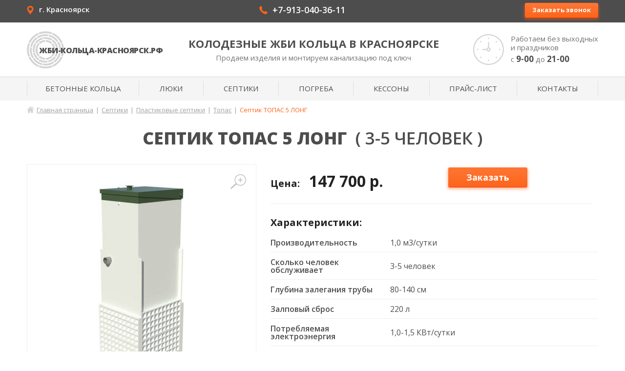

--- FILE ---
content_type: text/html; charset=UTF-8
request_url: https://xn-----7kcbb3aprcbg2ahg1adod9fyf2c.xn--p1ai/topas/septik-topas-5-long/
body_size: 6644
content:
<!DOCTYPE html>
<html lang="ru-RU">
<head>
	<meta charset="UTF-8" />
	<meta http-equiv="X-UA-Compatible" content="IE=edge">
	<meta name="viewport" content="width=device-width, initial-scale=1">
	<meta name="telderi" content="fe54ab6a38146db2086844853cd40954" />
	<!--[if lt IE 9]><script src="https://cdnjs.cloudflare.com/ajax/libs/html5shiv/3.7.3/html5shiv.min.js"></script><![endif]-->
	<title>Септик ТОПАС 5 ЛОНГ - купить в Красноярске по цене производителя</title>

<!-- This site is optimized with the Yoast SEO plugin v4.7 - https://yoast.com/wordpress/plugins/seo/ -->
<meta name="description" content="Компания ЖБИ-КОЛЬЦА-Красноярск предлагает купить Септик ТОПАС 5 ЛОНГ. Мы производители и предлагаем лучшую цену в Красноярске. Заходите на сайт!"/>
<meta name="robots" content="noodp"/>
<link rel="canonical" href="https://xn-----7kcbb3aprcbg2ahg1adod9fyf2c.xn--p1ai/topas/septik-topas-5-long/" />
<!-- / Yoast SEO plugin. -->

<link rel='dns-prefetch' href='//s.w.org' />
		<script type="text/javascript">
			window._wpemojiSettings = {"baseUrl":"https:\/\/s.w.org\/images\/core\/emoji\/2.2.1\/72x72\/","ext":".png","svgUrl":"https:\/\/s.w.org\/images\/core\/emoji\/2.2.1\/svg\/","svgExt":".svg","source":{"concatemoji":"https:\/\/xn-----7kcbb3aprcbg2ahg1adod9fyf2c.xn--p1ai\/wp-includes\/js\/wp-emoji-release.min.js?ver=4.7.29"}};
			!function(t,a,e){var r,n,i,o=a.createElement("canvas"),l=o.getContext&&o.getContext("2d");function c(t){var e=a.createElement("script");e.src=t,e.defer=e.type="text/javascript",a.getElementsByTagName("head")[0].appendChild(e)}for(i=Array("flag","emoji4"),e.supports={everything:!0,everythingExceptFlag:!0},n=0;n<i.length;n++)e.supports[i[n]]=function(t){var e,a=String.fromCharCode;if(!l||!l.fillText)return!1;switch(l.clearRect(0,0,o.width,o.height),l.textBaseline="top",l.font="600 32px Arial",t){case"flag":return(l.fillText(a(55356,56826,55356,56819),0,0),o.toDataURL().length<3e3)?!1:(l.clearRect(0,0,o.width,o.height),l.fillText(a(55356,57331,65039,8205,55356,57096),0,0),e=o.toDataURL(),l.clearRect(0,0,o.width,o.height),l.fillText(a(55356,57331,55356,57096),0,0),e!==o.toDataURL());case"emoji4":return l.fillText(a(55357,56425,55356,57341,8205,55357,56507),0,0),e=o.toDataURL(),l.clearRect(0,0,o.width,o.height),l.fillText(a(55357,56425,55356,57341,55357,56507),0,0),e!==o.toDataURL()}return!1}(i[n]),e.supports.everything=e.supports.everything&&e.supports[i[n]],"flag"!==i[n]&&(e.supports.everythingExceptFlag=e.supports.everythingExceptFlag&&e.supports[i[n]]);e.supports.everythingExceptFlag=e.supports.everythingExceptFlag&&!e.supports.flag,e.DOMReady=!1,e.readyCallback=function(){e.DOMReady=!0},e.supports.everything||(r=function(){e.readyCallback()},a.addEventListener?(a.addEventListener("DOMContentLoaded",r,!1),t.addEventListener("load",r,!1)):(t.attachEvent("onload",r),a.attachEvent("onreadystatechange",function(){"complete"===a.readyState&&e.readyCallback()})),(r=e.source||{}).concatemoji?c(r.concatemoji):r.wpemoji&&r.twemoji&&(c(r.twemoji),c(r.wpemoji)))}(window,document,window._wpemojiSettings);
		</script>
		<style type="text/css">
img.wp-smiley,
img.emoji {
	display: inline !important;
	border: none !important;
	box-shadow: none !important;
	height: 1em !important;
	width: 1em !important;
	margin: 0 .07em !important;
	vertical-align: -0.1em !important;
	background: none !important;
	padding: 0 !important;
}
</style>
<link rel='stylesheet' id='fancybox-css'  href='https://xn-----7kcbb3aprcbg2ahg1adod9fyf2c.xn--p1ai/wp-content/themes/rings/css/jquery.fancybox.css?ver=4.7.29' type='text/css' media='all' />
<link rel='stylesheet' id='style-css'  href='https://xn-----7kcbb3aprcbg2ahg1adod9fyf2c.xn--p1ai/wp-content/themes/rings/style.css?ver=4.7.29' type='text/css' media='all' />
<link rel='https://api.w.org/' href='https://xn-----7kcbb3aprcbg2ahg1adod9fyf2c.xn--p1ai/wp-json/' />
<link rel="EditURI" type="application/rsd+xml" title="RSD" href="https://xn-----7kcbb3aprcbg2ahg1adod9fyf2c.xn--p1ai/xmlrpc.php?rsd" />
<link rel="wlwmanifest" type="application/wlwmanifest+xml" href="https://xn-----7kcbb3aprcbg2ahg1adod9fyf2c.xn--p1ai/wp-includes/wlwmanifest.xml" /> 
<meta name="generator" content="WordPress 4.7.29" />
<link rel='shortlink' href='https://xn-----7kcbb3aprcbg2ahg1adod9fyf2c.xn--p1ai/?p=863' />
<link rel="alternate" type="application/json+oembed" href="https://xn-----7kcbb3aprcbg2ahg1adod9fyf2c.xn--p1ai/wp-json/oembed/1.0/embed?url=https%3A%2F%2Fxn-----7kcbb3aprcbg2ahg1adod9fyf2c.xn--p1ai%2Ftopas%2Fseptik-topas-5-long%2F" />
<link rel="alternate" type="text/xml+oembed" href="https://xn-----7kcbb3aprcbg2ahg1adod9fyf2c.xn--p1ai/wp-json/oembed/1.0/embed?url=https%3A%2F%2Fxn-----7kcbb3aprcbg2ahg1adod9fyf2c.xn--p1ai%2Ftopas%2Fseptik-topas-5-long%2F&#038;format=xml" />
<link rel="icon" href="https://xn-----7kcbb3aprcbg2ahg1adod9fyf2c.xn--p1ai/wp-content/uploads/2017/05/favicon-1.png" sizes="32x32" />
<link rel="icon" href="https://xn-----7kcbb3aprcbg2ahg1adod9fyf2c.xn--p1ai/wp-content/uploads/2017/05/favicon-1.png" sizes="192x192" />
<link rel="apple-touch-icon-precomposed" href="https://xn-----7kcbb3aprcbg2ahg1adod9fyf2c.xn--p1ai/wp-content/uploads/2017/05/favicon-1.png" />
<meta name="msapplication-TileImage" content="https://xn-----7kcbb3aprcbg2ahg1adod9fyf2c.xn--p1ai/wp-content/uploads/2017/05/favicon-1.png" />

<script type="text/javascript">(window.Image ? (new Image()) : document.createElement('img')).src = 'https://vk.com/rtrg?p=VK-RTRG-135906-6bsL0';</script>

<!-- Yandex.Metrika counter -->
<script type="text/javascript" >
    (function (d, w, c) {
        (w[c] = w[c] || []).push(function() {
            try {
                w.yaCounter45344934 = new Ya.Metrika({
                    id:45344934,
                    clickmap:true,
                    trackLinks:true,
                    accurateTrackBounce:true
                });
            } catch(e) { }
        });

        var n = d.getElementsByTagName("script")[0],
            s = d.createElement("script"),
            f = function () { n.parentNode.insertBefore(s, n); };
        s.type = "text/javascript";
        s.async = true;
        s.src = "https://mc.yandex.ru/metrika/watch.js";

        if (w.opera == "[object Opera]") {
            d.addEventListener("DOMContentLoaded", f, false);
        } else { f(); }
    })(document, window, "yandex_metrika_callbacks");
</script>
<noscript><div><img src="https://mc.yandex.ru/watch/45344934" style="position:absolute; left:-9999px;" alt="" /></div></noscript>
<!-- /Yandex.Metrika counter -->

</head>
<body class="product-template-default single single-product postid-863">

<div class="wrapper">

	<header class="site-header">
		<div class="header-top">
			<div class="inner clearfix">
				<div class="header-top-col-1">
					<div class="contact-adress">
						<div class="contact-adress-inner">
							<span>г. Красноярск</span>
						</div>
					</div>
				</div>
				<div class="header-top-col-2">
					<div class="contact-tel">
						<div class="contact-tel-inner">
							<a href="tel:+79130403611">+7-913-040-36-11</a>
							<a href="tel:"></a>
						</div>
					</div>
				</div>
				<div class="header-top-col-3"><div class="btn callback-handler">Заказать звонок</div></div>
			</div>
		</div>
		<div class="inner clearfix">
			<div class="logo-col"><a href="/">ЖБИ-кольца-Красноярск.рф</a></div>
			<div class="title-col">
									<span class="site-title">Колодезные ЖБИ кольца в Красноярске</span>
								<div class="site-desc">Продаем изделия и монтируем канализацию под ключ</div>
			</div>
			<div class="right-col"><div class="timework-info">Работаем без выходных и праздников<div>с <strong>9-00</strong> до <strong>21-00</strong></div></div></div>
		</div>
		<nav class="header-nav">
			<div class="inner"><ul id="menu-navigatsiya-shapki" class="menu"><li id="menu-item-17" class="menu-item menu-item-type-taxonomy menu-item-object-prodcat menu-item-has-children menu-item-17"><a href="https://xn-----7kcbb3aprcbg2ahg1adod9fyf2c.xn--p1ai/betonnyie-koltsa/">Бетонные кольца</a>
<ul class="sub-menu">
	<li id="menu-item-21" class="menu-item menu-item-type-taxonomy menu-item-object-prodcat menu-item-21"><a href="https://xn-----7kcbb3aprcbg2ahg1adod9fyf2c.xn--p1ai/betonnyie-koltsa/stenovyie/">Стеновые</a></li>
	<li id="menu-item-22" class="menu-item menu-item-type-taxonomy menu-item-object-prodcat menu-item-22"><a href="https://xn-----7kcbb3aprcbg2ahg1adod9fyf2c.xn--p1ai/betonnyie-koltsa/opornyie/">Опорные</a></li>
	<li id="menu-item-60" class="menu-item menu-item-type-taxonomy menu-item-object-prodcat menu-item-60"><a href="https://xn-----7kcbb3aprcbg2ahg1adod9fyf2c.xn--p1ai/betonnyie-koltsa/kryishki/">Крышки</a></li>
	<li id="menu-item-59" class="menu-item menu-item-type-taxonomy menu-item-object-prodcat menu-item-59"><a href="https://xn-----7kcbb3aprcbg2ahg1adod9fyf2c.xn--p1ai/betonnyie-koltsa/dnishha/">Днища</a></li>
	<li id="menu-item-58" class="menu-item menu-item-type-taxonomy menu-item-object-prodcat menu-item-58"><a href="https://xn-----7kcbb3aprcbg2ahg1adod9fyf2c.xn--p1ai/betonnyie-koltsa/gorlovinyi/">Горловины</a></li>
</ul>
</li>
<li id="menu-item-608" class="menu-item menu-item-type-taxonomy menu-item-object-prodcat menu-item-has-children menu-item-608"><a href="https://xn-----7kcbb3aprcbg2ahg1adod9fyf2c.xn--p1ai/lyuki/">Люки</a>
<ul class="sub-menu">
	<li id="menu-item-609" class="menu-item menu-item-type-taxonomy menu-item-object-prodcat menu-item-609"><a href="https://xn-----7kcbb3aprcbg2ahg1adod9fyf2c.xn--p1ai/lyuki/polimernyie/">Полимерные</a></li>
	<li id="menu-item-610" class="menu-item menu-item-type-taxonomy menu-item-object-prodcat menu-item-610"><a href="https://xn-----7kcbb3aprcbg2ahg1adod9fyf2c.xn--p1ai/lyuki/chugunnyie/">Чугунные</a></li>
</ul>
</li>
<li id="menu-item-721" class="menu-item menu-item-type-taxonomy menu-item-object-prodcat current-product-ancestor menu-item-has-children menu-item-721"><a href="https://xn-----7kcbb3aprcbg2ahg1adod9fyf2c.xn--p1ai/septiki/">Септики</a>
<ul class="sub-menu">
	<li id="menu-item-722" class="menu-item menu-item-type-taxonomy menu-item-object-prodcat menu-item-722"><a href="https://xn-----7kcbb3aprcbg2ahg1adod9fyf2c.xn--p1ai/septiki/betonnyie-septiki/">Бетонные септики</a></li>
	<li id="menu-item-723" class="menu-item menu-item-type-taxonomy menu-item-object-prodcat menu-item-723"><a href="https://xn-----7kcbb3aprcbg2ahg1adod9fyf2c.xn--p1ai/septiki/vyigrebnyie-yamyi/">Выгребные ямы</a></li>
</ul>
</li>
<li id="menu-item-799" class="menu-item menu-item-type-taxonomy menu-item-object-prodcat menu-item-799"><a href="https://xn-----7kcbb3aprcbg2ahg1adod9fyf2c.xn--p1ai/pogreb-pod-klyuch/">Погреба</a></li>
<li id="menu-item-808" class="menu-item menu-item-type-taxonomy menu-item-object-prodcat menu-item-808"><a href="https://xn-----7kcbb3aprcbg2ahg1adod9fyf2c.xn--p1ai/kessonyi/">Кессоны</a></li>
<li id="menu-item-708" class="menu-item menu-item-type-post_type menu-item-object-page menu-item-708"><a href="https://xn-----7kcbb3aprcbg2ahg1adod9fyf2c.xn--p1ai/price/">Прайс-лист</a></li>
<li id="menu-item-68" class="menu-item menu-item-type-post_type menu-item-object-page menu-item-68"><a href="https://xn-----7kcbb3aprcbg2ahg1adod9fyf2c.xn--p1ai/kontaktyi/">Контакты</a></li>
</ul></div>		</nav>
	</header>
			<main class="content prod-single">
		<div class="breadcrumbs"><span xmlns:v="http://rdf.data-vocabulary.org/#"><span typeof="v:Breadcrumb"><a href="https://xn-----7kcbb3aprcbg2ahg1adod9fyf2c.xn--p1ai/" rel="v:url" property="v:title">Главная страница</a> <span class="sep">|</span> <span rel="v:child" typeof="v:Breadcrumb"><a href="https://xn-----7kcbb3aprcbg2ahg1adod9fyf2c.xn--p1ai/septiki/" rel="v:url" property="v:title">Септики</a> <span class="sep">|</span> <span rel="v:child" typeof="v:Breadcrumb"><a href="https://xn-----7kcbb3aprcbg2ahg1adod9fyf2c.xn--p1ai/septiki/plastikovyie-septiki/" rel="v:url" property="v:title">Пластиковые септики</a> <span class="sep">|</span> <span rel="v:child" typeof="v:Breadcrumb"><a href="https://xn-----7kcbb3aprcbg2ahg1adod9fyf2c.xn--p1ai/septiki/plastikovyie-septiki/topas/" rel="v:url" property="v:title">Топас</a> <span class="sep">|</span> <span class="breadcrumb_last">Септик ТОПАС 5 ЛОНГ</span></span></span></span></span></span></div>		<div class="prod-head"><h1>Септик ТОПАС 5 ЛОНГ</h1>&nbsp;&nbsp;( 3-5 человек )</div>
				<div class="prod-main clearfix">
			<div class="prod-img"><a class="fancybox" href="https://xn-----7kcbb3aprcbg2ahg1adod9fyf2c.xn--p1ai/wp-content/uploads/2020/03/septic-topas-5-long.jpg"><img width="468" height="468" src="https://xn-----7kcbb3aprcbg2ahg1adod9fyf2c.xn--p1ai/wp-content/uploads/2020/03/septic-topas-5-long-468x468.jpg" class="attachment-single-thumb size-single-thumb wp-post-image" alt="Септик ТОПАС 5 ЛОНГ" srcset="https://xn-----7kcbb3aprcbg2ahg1adod9fyf2c.xn--p1ai/wp-content/uploads/2020/03/septic-topas-5-long-468x468.jpg 468w, https://xn-----7kcbb3aprcbg2ahg1adod9fyf2c.xn--p1ai/wp-content/uploads/2020/03/septic-topas-5-long-250x250.jpg 250w, https://xn-----7kcbb3aprcbg2ahg1adod9fyf2c.xn--p1ai/wp-content/uploads/2020/03/septic-topas-5-long-300x300.jpg 300w, https://xn-----7kcbb3aprcbg2ahg1adod9fyf2c.xn--p1ai/wp-content/uploads/2020/03/septic-topas-5-long-768x768.jpg 768w, https://xn-----7kcbb3aprcbg2ahg1adod9fyf2c.xn--p1ai/wp-content/uploads/2020/03/septic-topas-5-long.jpg 828w" sizes="(max-width: 468px) 100vw, 468px" /></a></div>
			<div class="prod-info">
				<div class="prod-price-block">
									<div class="price-text">Цена:</div>
					<div class="price-val">147 700 р.</div>
									<div class="price-old-val"></div>
					<div class="btn buy-single-handler">Заказать</div>
				</div>
								<div class="prod-charact">
					<h2>Характеристики:</h2>
					<div class="table-container"><table>

<tr>
<td>Производительность</td>
<td>1,0 м3/сутки</td>
</tr>
<tr>
<td>Сколько человек обслуживает</td>
<td>3-5 человек</td>
</tr>
<tr>
<td>Глубина залегания трубы</td>
<td>80-140 см</td>
</tr>
<tr>
<td>Залповый сброс</td>
<td>220 л</td>
</tr>
<tr>
<td>Потребляемая электроэнергия</td>
<td>1,0-1,5 КВт/сутки</td>
</tr>
<tr>
<td>Вес</td>
<td>340 кг</td>
</tr>
<tr>
<td>Габариты</td>
<td>1,18/1,0/3,1 м</td>
</tr>
<tr>
<td> Цена "под ключ"</td>
<td><strong>177 700 руб.</strong></td>
</tr>

</table></div>
				</div>
								<div class="prod-payvar clearfix">
					<h2>Способы оплаты:</h2>
					<div class="prod-payvar-item icon-1">Наличными после приемки</div>
					<div class="prod-payvar-item icon-2">Перевод на карту Сбербанка</div>
					<div class="prod-payvar-item icon-3">Безналичный расчет</div>
				</div>
			</div>
		</div>
		<div class="post-body">
					</div>
		<div class="similar-prod-section">
			<div class="colored-title">Похожие товары</div>
			<div class="prod-list">
				<div class="prod-list-row">
			
					<div class="prod-item">
						<div class="prod-item-inner">
							<div class="prod-img"><a href="https://xn-----7kcbb3aprcbg2ahg1adod9fyf2c.xn--p1ai/topas/septik-topas-s-12-pr/"><img width="250" height="250" src="https://xn-----7kcbb3aprcbg2ahg1adod9fyf2c.xn--p1ai/wp-content/uploads/2020/03/septik-topas-12-pr-250x250.jpg" class="attachment-thumbnail size-thumbnail wp-post-image" alt="Септик ТОПАС-С 12 ПР" srcset="https://xn-----7kcbb3aprcbg2ahg1adod9fyf2c.xn--p1ai/wp-content/uploads/2020/03/septik-topas-12-pr-250x250.jpg 250w, https://xn-----7kcbb3aprcbg2ahg1adod9fyf2c.xn--p1ai/wp-content/uploads/2020/03/septik-topas-12-pr-468x468.jpg 468w" sizes="(max-width: 250px) 100vw, 250px" /></a></div>							<div class="prod-title">Септик ТОПАС-С 12 ПР</div>
							<div class="prod-addit">12 человек</div>
							<div class="prod-price">184 700 р.<span class="price-old"></span></div>
							<div class="prod-link"><a href="https://xn-----7kcbb3aprcbg2ahg1adod9fyf2c.xn--p1ai/topas/septik-topas-s-12-pr/" class="btn">Подробнее</a></div>
						</div>
					</div>
					
					<div class="prod-item">
						<div class="prod-item-inner">
							<div class="prod-img"><a href="https://xn-----7kcbb3aprcbg2ahg1adod9fyf2c.xn--p1ai/topas/septik-topas-s-12-long-pr-us/"><img width="250" height="250" src="https://xn-----7kcbb3aprcbg2ahg1adod9fyf2c.xn--p1ai/wp-content/uploads/2020/03/septik-topas-s-12-long-pr-us-250x250.jpg" class="attachment-thumbnail size-thumbnail wp-post-image" alt="Септик ТОПАС-С 12 ЛОНГ ПР УС" srcset="https://xn-----7kcbb3aprcbg2ahg1adod9fyf2c.xn--p1ai/wp-content/uploads/2020/03/septik-topas-s-12-long-pr-us-250x250.jpg 250w, https://xn-----7kcbb3aprcbg2ahg1adod9fyf2c.xn--p1ai/wp-content/uploads/2020/03/septik-topas-s-12-long-pr-us-468x468.jpg 468w" sizes="(max-width: 250px) 100vw, 250px" /></a></div>							<div class="prod-title">Септик ТОПАС-С 12 ЛОНГ ПР УС</div>
							<div class="prod-addit">12 человек</div>
							<div class="prod-price">242 200 р.<span class="price-old"></span></div>
							<div class="prod-link"><a href="https://xn-----7kcbb3aprcbg2ahg1adod9fyf2c.xn--p1ai/topas/septik-topas-s-12-long-pr-us/" class="btn">Подробнее</a></div>
						</div>
					</div>
					
					<div class="prod-item">
						<div class="prod-item-inner">
							<div class="prod-img"><a href="https://xn-----7kcbb3aprcbg2ahg1adod9fyf2c.xn--p1ai/topas/septik-topas-10-long-pr-us/"><img width="250" height="250" src="https://xn-----7kcbb3aprcbg2ahg1adod9fyf2c.xn--p1ai/wp-content/uploads/2020/03/septik-topas-10-long-pr-us-250x250.jpg" class="attachment-thumbnail size-thumbnail wp-post-image" alt="Септик ТОПАС 10 ЛОНГ ПР УС" srcset="https://xn-----7kcbb3aprcbg2ahg1adod9fyf2c.xn--p1ai/wp-content/uploads/2020/03/septik-topas-10-long-pr-us-250x250.jpg 250w, https://xn-----7kcbb3aprcbg2ahg1adod9fyf2c.xn--p1ai/wp-content/uploads/2020/03/septik-topas-10-long-pr-us-468x468.jpg 468w" sizes="(max-width: 250px) 100vw, 250px" /></a></div>							<div class="prod-title">Септик ТОПАС 10 ЛОНГ ПР УС</div>
							<div class="prod-addit">8-10 человек</div>
							<div class="prod-price">260 200 р.<span class="price-old"></span></div>
							<div class="prod-link"><a href="https://xn-----7kcbb3aprcbg2ahg1adod9fyf2c.xn--p1ai/topas/septik-topas-10-long-pr-us/" class="btn">Подробнее</a></div>
						</div>
					</div>
					
					<div class="prod-item">
						<div class="prod-item-inner">
							<div class="prod-img"><a href="https://xn-----7kcbb3aprcbg2ahg1adod9fyf2c.xn--p1ai/yunilos-astra/septik-yunilos-astra-50/"><img width="250" height="250" src="https://xn-----7kcbb3aprcbg2ahg1adod9fyf2c.xn--p1ai/wp-content/uploads/2020/03/septik-unilos-astra-50-250x250.png" class="attachment-thumbnail size-thumbnail wp-post-image" alt="Септик Юнилос Астра 50" srcset="https://xn-----7kcbb3aprcbg2ahg1adod9fyf2c.xn--p1ai/wp-content/uploads/2020/03/septik-unilos-astra-50-250x250.png 250w, https://xn-----7kcbb3aprcbg2ahg1adod9fyf2c.xn--p1ai/wp-content/uploads/2020/03/septik-unilos-astra-50-300x300.png 300w, https://xn-----7kcbb3aprcbg2ahg1adod9fyf2c.xn--p1ai/wp-content/uploads/2020/03/septik-unilos-astra-50.png 400w" sizes="(max-width: 250px) 100vw, 250px" /></a></div>							<div class="prod-title">Септик Юнилос Астра 50</div>
							<div class="prod-addit">50 человек</div>
							<div class="prod-price">347 905 р.<span class="price-old"></span></div>
							<div class="prod-link"><a href="https://xn-----7kcbb3aprcbg2ahg1adod9fyf2c.xn--p1ai/yunilos-astra/septik-yunilos-astra-50/" class="btn">Подробнее</a></div>
						</div>
					</div>
									</div>
			</div>
		</div>
	</main>
		<div class="content-contact">
	<div class="inner"><div class="colored-title">наши контакты</div></div>
	<div class="map"></div>
	<div class="inner contact-list clearfix">
		<div class="contact-col-1">
			<div class="contact-adress">
				<span>г. Красноярск</span>
			</div>
		</div>
		<div class="contact-col-2">
			<div class="contact-tel">
				<a href="tel:+79130403611">+7-913-040-36-11</a>
				<a href="tel:"></a>
			</div>
		</div>
		<div class="contact-col-3">
			<div class="contact-timework">
				<span>Работаем без выходных с <strong>9-00</strong> до <strong>21-00</strong></span>
			</div>
		</div>
	</div>
</div>
</div>

	 <a style="opacity: 0;position: absolute;left: 0" href="http://khoroshylov.org/">http://khoroshylov.org/</a>
<footer class="site-footer">
	<div class="inner clearfix">
		<div class="footer-col-1"><div class="footer-logo">ЖБИ-кольца-Красноярск.рф</div></div>
		<div class="footer-col-2"><div class="footer-site-desc"><div><span class='big'>ЖБИ кольца Красноярск -</span> производство и продажа бетонных колец в Красноярске</div></div></div>
		<div class="footer-col-3"><div class="btn callback-handler">Заказать звонок</div></div>
	</div>

</footer>
<div class="overlay">
	<div class="overlay-close popup-close-handler"></div>
	<div class="popup popup-callback">
		<div class="popup-close popup-close-handler"></div>
		<div class="popup-title">Оставьте номер телефона</div>
		<div class="popup-subtitle">и мы Вам перезвоним</div>
		<div role="form" class="wpcf7" id="wpcf7-f37-o1" lang="ru-RU" dir="ltr">
<div class="screen-reader-response"></div>
<form action="/topas/septik-topas-5-long/#wpcf7-f37-o1" method="post" class="wpcf7-form" novalidate="novalidate">
<div style="display: none;">
<input type="hidden" name="_wpcf7" value="37" />
<input type="hidden" name="_wpcf7_version" value="4.7" />
<input type="hidden" name="_wpcf7_locale" value="ru_RU" />
<input type="hidden" name="_wpcf7_unit_tag" value="wpcf7-f37-o1" />
<input type="hidden" name="_wpnonce" value="3ab1f2bb53" />
</div>
<input type="hidden" name="wpcf7_time_start" value="" class="wpcf7-form-control wpcf7-hidden time_field" />
<p><span class="wpcf7-form-control-wrap your-tel"><input type="text" name="your-tel" value="" size="40" class="wpcf7-form-control wpcf7-text wpcf7-validates-as-required tel" aria-required="true" aria-invalid="false" placeholder="Контактный телефон" /></span><span class="wpcf7-form-control-wrap question"><input type="text" name="question" value="" size="40" class="wpcf7-form-control wpcf7-text qqq" aria-invalid="false" /></span><br />
<input type="submit" value="Отправить" class="wpcf7-form-control wpcf7-submit btn" /><br />
<script>
window.addEventListener('load', function() {
    const timeField = document.querySelector('.time_field');
    if (timeField) {
        timeField.value = Math.floor(Date.now() / 1000);
        console.log('Значение установлено:', timeField.value);
    }
});
</script></p>
<div class="wpcf7-response-output wpcf7-display-none"></div></form></div>	</div>
	<div class="popup popup-buy-single">
		<div class="popup-close popup-close-handler"></div>
		<div class="popup-title">Хотите заказать товар?</div>
		<div class="popup-subtitle">заполните форму и мы перезвоним</div>
		<div role="form" class="wpcf7" id="wpcf7-f38-o2" lang="ru-RU" dir="ltr">
<div class="screen-reader-response"></div>
<form action="/topas/septik-topas-5-long/#wpcf7-f38-o2" method="post" class="wpcf7-form" novalidate="novalidate">
<div style="display: none;">
<input type="hidden" name="_wpcf7" value="38" />
<input type="hidden" name="_wpcf7_version" value="4.7" />
<input type="hidden" name="_wpcf7_locale" value="ru_RU" />
<input type="hidden" name="_wpcf7_unit_tag" value="wpcf7-f38-o2" />
<input type="hidden" name="_wpnonce" value="4cc78e5342" />
</div>
<input type="hidden" name="wpcf7_time_start" value="" class="wpcf7-form-control wpcf7-hidden time_field" />
<p><span class="wpcf7-form-control-wrap your-name"><input type="text" name="your-name" value="" size="40" class="wpcf7-form-control wpcf7-text" aria-invalid="false" placeholder="Ваше имя" /></span><br />
<span class="wpcf7-form-control-wrap your-tel"><input type="text" name="your-tel" value="" size="40" class="wpcf7-form-control wpcf7-text wpcf7-validates-as-required tel" aria-required="true" aria-invalid="false" placeholder="Контактный телефон*" /></span><br />
<span class="wpcf7-form-control-wrap your-message"><textarea name="your-message" cols="40" rows="10" class="wpcf7-form-control wpcf7-textarea" aria-invalid="false" placeholder="Комментарий"></textarea></span></p>
<input type="hidden" name="hidden-947" value="Септик ТОПАС 5 ЛОНГ" class="wpcf7-form-control wpcf7-hidden" />
<p><span class="wpcf7-form-control-wrap question"><input type="text" name="question" value="" size="40" class="wpcf7-form-control wpcf7-text qqq" aria-invalid="false" /></span><br />
<input type="submit" value="Отправить" class="wpcf7-form-control wpcf7-submit btn" /><br />
<script>
window.addEventListener('load', function() {
    const timeField = document.querySelector('.time_field');
    if (timeField) {
        timeField.value = Math.floor(Date.now() / 1000);
        console.log('Значение установлено:', timeField.value);
    }
});
</script></p>
<div class="wpcf7-response-output wpcf7-display-none"></div></form></div>	</div>
	<div class="popup popup-buy-home">
		<div class="popup-close popup-close-handler"></div>
		<div class="popup-title">Хотите заказать товар?</div>
		<div class="popup-subtitle">заполните форму и мы перезвоним</div>
		<div role="form" class="wpcf7" id="wpcf7-f39-o3" lang="ru-RU" dir="ltr">
<div class="screen-reader-response"></div>
<form action="/topas/septik-topas-5-long/#wpcf7-f39-o3" method="post" class="wpcf7-form" novalidate="novalidate">
<div style="display: none;">
<input type="hidden" name="_wpcf7" value="39" />
<input type="hidden" name="_wpcf7_version" value="4.7" />
<input type="hidden" name="_wpcf7_locale" value="ru_RU" />
<input type="hidden" name="_wpcf7_unit_tag" value="wpcf7-f39-o3" />
<input type="hidden" name="_wpnonce" value="bc6960ec22" />
</div>
<input type="hidden" name="wpcf7_time_start" value="" class="wpcf7-form-control wpcf7-hidden time_field" />
<p><span class="wpcf7-form-control-wrap your-name"><input type="text" name="your-name" value="" size="40" class="wpcf7-form-control wpcf7-text" aria-invalid="false" placeholder="Ваше имя" /></span><br />
<span class="wpcf7-form-control-wrap your-tel"><input type="text" name="your-tel" value="" size="40" class="wpcf7-form-control wpcf7-text wpcf7-validates-as-required tel" aria-required="true" aria-invalid="false" placeholder="Контактный телефон*" /></span><br />
<span class="wpcf7-form-control-wrap your-message"><textarea name="your-message" cols="40" rows="10" class="wpcf7-form-control wpcf7-textarea" aria-invalid="false" placeholder="Комментарий"></textarea></span></p>
<input type="hidden" name="hidden-660" value="" class="wpcf7-form-control wpcf7-hidden" />
<p><span class="wpcf7-form-control-wrap question"><input type="text" name="question" value="" size="40" class="wpcf7-form-control wpcf7-text qqq" aria-invalid="false" /></span><br />
<input type="submit" value="Отправить" class="wpcf7-form-control wpcf7-submit btn" /><br />
<script>
window.addEventListener('load', function() {
    const timeField = document.querySelector('.time_field');
    if (timeField) {
        timeField.value = Math.floor(Date.now() / 1000);
        console.log('Значение установлено:', timeField.value);
    }
});
</script></p>
<div class="wpcf7-response-output wpcf7-display-none"></div></form></div>	</div>
	<div class="popup popup-success">
		<div class="success-circle"></div>
		<div class="text">Спасибо!<br>Ваш номер отправлен.<br>В ближайшее время мы с вами свяжемся</div>
		<div class="btn popup-close-handler">Ок</div>
	</div>
</div>
<script type='text/javascript' src='https://xn-----7kcbb3aprcbg2ahg1adod9fyf2c.xn--p1ai/wp-includes/js/wp-embed.min.js?ver=4.7.29'></script>
<script type='text/javascript' src='https://ajax.googleapis.com/ajax/libs/jquery/1/jquery.min.js?ver=4.7.29'></script>
<script type='text/javascript' src='https://xn-----7kcbb3aprcbg2ahg1adod9fyf2c.xn--p1ai/wp-includes/js/jquery/jquery-migrate.min.js?ver=1.4.1'></script>
<link rel='stylesheet' id='contact-form-7-css'  href='https://xn-----7kcbb3aprcbg2ahg1adod9fyf2c.xn--p1ai/wp-content/plugins/contact-form-7/includes/css/styles.css?ver=4.7' type='text/css' media='all' />
<link rel='stylesheet' id='wpa-css-css'  href='https://xn-----7kcbb3aprcbg2ahg1adod9fyf2c.xn--p1ai/wp-content/plugins/honeypot/includes/css/wpa.css?ver=2.2.12' type='text/css' media='all' />
<link rel='stylesheet' id='tablepress-default-css'  href='https://xn-----7kcbb3aprcbg2ahg1adod9fyf2c.xn--p1ai/wp-content/plugins/tablepress/css/default.min.css?ver=1.8' type='text/css' media='all' />
<script type='text/javascript' src='https://xn-----7kcbb3aprcbg2ahg1adod9fyf2c.xn--p1ai/wp-content/plugins/contact-form-7/includes/js/jquery.form.min.js?ver=3.51.0-2014.06.20'></script>
<script type='text/javascript'>
/* <![CDATA[ */
var _wpcf7 = {"recaptcha":{"messages":{"empty":"\u041f\u043e\u0436\u0430\u043b\u0443\u0439\u0441\u0442\u0430, \u043f\u043e\u0434\u0442\u0432\u0435\u0440\u0434\u0438\u0442\u0435, \u0447\u0442\u043e \u0432\u044b \u043d\u0435 \u0440\u043e\u0431\u043e\u0442."}}};
/* ]]> */
</script>
<script type='text/javascript' src='https://xn-----7kcbb3aprcbg2ahg1adod9fyf2c.xn--p1ai/wp-content/plugins/contact-form-7/includes/js/scripts.js?ver=4.7'></script>
<script type='text/javascript' src='https://xn-----7kcbb3aprcbg2ahg1adod9fyf2c.xn--p1ai/wp-content/plugins/honeypot/includes/js/wpa.js?ver=2.2.12'></script>
<script type='text/javascript'>
wpa_field_info = {"wpa_field_name":"qmthpb9620","wpa_field_value":323609,"wpa_add_test":"no"}
</script>
<script type='text/javascript' src='https://xn-----7kcbb3aprcbg2ahg1adod9fyf2c.xn--p1ai/wp-content/themes/rings/js/jquery.fancybox.pack.js?ver=2.1.7'></script>
<script type='text/javascript' src='https://xn-----7kcbb3aprcbg2ahg1adod9fyf2c.xn--p1ai/wp-content/themes/rings/js/jquery.maskedinput.min.js?ver=1.4.1'></script>
<script type='text/javascript' src='https://xn-----7kcbb3aprcbg2ahg1adod9fyf2c.xn--p1ai/wp-content/themes/rings/js/scripts.js?ver=1.0'></script>
</body>
</html>

--- FILE ---
content_type: text/css
request_url: https://xn-----7kcbb3aprcbg2ahg1adod9fyf2c.xn--p1ai/wp-content/themes/rings/style.css?ver=4.7.29
body_size: 9852
content:
/*
Theme Name: Rings
Theme URI: https://wordpress.org/
Description: Тема для Wordpress
Author: Divster
Version: 100.0
*/
@import url('https://fonts.googleapis.com/css?family=Open+Sans:400,600,700,800&subset=cyrillic');
/* Eric Meyer's CSS Reset */
html, body, div, span, applet, object, iframe,
h1, h2, h3, h4, h5, h6, p, blockquote, pre,
a, abbr, acronym, address, big, cite, code,
del, dfn, em, img, ins, kbd, q, s, samp,
small, strike, strong, sub, sup, tt, var,
b, u, i, center,
dl, dt, dd, ol, ul, li,
fieldset, form, label, legend,
table, caption, tbody, tfoot, thead, tr, th, td,
article, aside, canvas, details, embed,
figure, figcaption, footer, header, hgroup,
menu, nav, output, ruby, section, summary,
time, mark, audio, video {
	margin: 0;
	padding: 0;
	border: 0;
	font-size: 100%;
	font: inherit;
	vertical-align: baseline;
}
/* HTML5 display-role reset for older browsers */
article, aside, details, figcaption, figure,
footer, header, hgroup, menu, nav, section {
	display: block;
}
body {
	line-height: 1;
}
ol, ul {
	list-style: none;
}
blockquote, q {
	quotes: none;
}
blockquote:before, blockquote:after,
q:before, q:after {
	content: '';
	content: none;
}
table {
	border-collapse: collapse;
	border-spacing: 0;
}
/* End of Eric Meyer's CSS Reset */

html {
	height: 100%;
}
article, aside, details, figcaption, figure, footer, header, hgroup, main, nav, section, summary {
	display: block;
}
body {
	font-family: 'Open Sans', sans-serif;
	font-size: 14px;
	line-height: 1;
	color: #222;
	height: 100%;
}
.wrapper {
	min-height: 100%;
	height: auto !important;
	height: 100%;
}
input,textarea {
	font-family: 'Open Sans', sans-serif;
}
.inner {
	min-width: 280px;
	max-width: 1170px;
	margin: 0 auto;
}
.clearfix:after {
	content: '';
	display: table;
	clear: both;
}
a {
	color: #e66121;
	text-decoration: underline;
}
a:hover {
	text-decoration: none;
}
.spanlink {
	cursor: pointer;
}
img {
	max-width: 100%;
	height: auto;
	display: block;
}
:invalid {
	box-shadow: none;
}
strong{
	font-weight: bold;
}
.btn{
	display: inline-block;
	background: rgb(254,119,53);
	background: -moz-linear-gradient(top,  rgba(254,119,53,1) 0%, rgba(253,100,27,1) 100%);
	background: -webkit-linear-gradient(top,  rgba(254,119,53,1) 0%,rgba(253,100,27,1) 100%);
	background: linear-gradient(to bottom,  rgba(254,119,53,1) 0%,rgba(253,100,27,1) 100%);
	filter: progid:DXImageTransform.Microsoft.gradient( startColorstr='#fe7735', endColorstr='#fd641b',GradientType=0 );
	padding: 4px 10px;
	font-size: 16px;
	font-weight: bold;
	cursor: pointer;
	-webkit-box-shadow: 0px 1px 0px 0px rgba(246,51,7,1);
	-moz-box-shadow: 0px 1px 0px 0px rgba(246,51,7,1);
	box-shadow: 0px 1px 0px 0px rgba(246,51,7,1),0px 3px 5px 2px rgba(249,98,24, 0.4);
	border: none;
	border-radius: 3px;
	color: #fff;
	text-decoration: none;
	position: relative;
	overflow: hidden;
}
.btn2{
	display: inline-block;
	background: #fff;
	padding: 12px 20px 15px;
	font-size: 16px;
	font-weight: bold;
	cursor: pointer;
	border: 1px solid #cdcdcd;
	border-radius: 3px;
	color: #9f9f9f;
	text-decoration: none;
	position: relative;
	overflow: hidden;
}
.btn2:hover{
	background: rgb(254,119,53);
	background: -moz-linear-gradient(top,  rgba(254,119,53,1) 0%, rgba(249,98,24,1) 100%);
	background: -webkit-linear-gradient(top,  rgba(254,119,53,1) 0%,rgba(249,98,24,1) 100%);
	background: linear-gradient(to bottom,  rgba(254,119,53,1) 0%,rgba(249,98,24,1) 100%);
	filter: progid:DXImageTransform.Microsoft.gradient( startColorstr='#fe7735', endColorstr='#f96218',GradientType=0 );
	color: #fff;
	border-color: transparent;
}
.ink {
  display: block;
  position: absolute;
  background:rgba(255, 255, 255, 0.3);
  border-radius: 100%;
  -webkit-transform:scale(0);
     -moz-transform:scale(0);
       -o-transform:scale(0);
          transform:scale(0);
}

.animate {
    -webkit-animation:ripple 0.65s linear;
   -moz-animation:ripple 0.65s linear;
    -ms-animation:ripple 0.65s linear;
     -o-animation:ripple 0.65s linear;
        animation:ripple 0.65s linear;
}
@-webkit-keyframes ripple {
    100% {opacity: 0; -webkit-transform: scale(2.5);}
}
@-moz-keyframes ripple {
    100% {opacity: 0; -moz-transform: scale(2.5);}
}
@-o-keyframes ripple {
    100% {opacity: 0; -o-transform: scale(2.5);}
}
@keyframes ripple {
    100% {opacity: 0; transform: scale(2.5);}
}
/* Header
-----------------------------------------------------------------------------*/
.site-header{
	padding-top: 46px;
}
.header-top {
	background: #4d4d4d;
	color: #fff;
	padding: 0px 0 4px;
	position: fixed;
	top: 0;
	left: 0;
	right: 0;
	z-index: 101;
}
.admin-bar .header-top {
	top: 32px;
}
.header-top-col-1{
	float: left;
	width: 40.7%;
	box-sizing: border-box;
}
.header-top .contact-adress{
	display: inline-block;
}
.header-top .contact-adress-inner{
	height: 40px;
	background: url(images/contact-icon-1.png) no-repeat left center;
	background-size: auto 17px;
	padding-left: 25px;
	display: table-cell;
	vertical-align: middle;
	font-size: 15px;
	font-weight: 600;
}
.header-top .contact-adress span{
	display: inline-block;
}
.header-top-col-2{
	float: left;
	width: 41%;
	box-sizing: border-box;
}
.header-top .contact-tel{
	display: inline-block;
	text-align: left;
}
.header-top .contact-tel-inner{
	height: 40px;
	background: url(images/contact-icon-2.png) no-repeat left center;
	background-size: auto 17px;
	padding-left: 27px;
	display: table-cell;
	vertical-align: middle;
	font-size: 18px;
	font-weight: 600;
}
.header-top .contact-tel a{
	display: inline-block;
	color: #fff;
	text-decoration: none;
	margin-right: 30px;
}
.header-top .contact-tel a:last-child{
	margin-right: 0;
}
.header-top-col-3{
	float: left;
	width:18.3%;
	box-sizing: border-box;
	text-align: right;
	padding-top: 6px;
}
.header-top-col-3 .btn{
	font-size: 13px;
	padding: 8px 15px 9px;
}
.logo-col{
	float: left;
	width: 25.2%;
	box-sizing: border-box;
	padding: 18px 0 15px;
}
.logo-col a{
	display: inline-block;
	padding: 31px 0 0 25px;
	min-height: 77px;
	box-sizing: border-box;
	font-size: 16px;
	font-weight: 800;
	letter-spacing: -0.5px;
	text-transform: uppercase;
	text-decoration: none;
	color: #4d4d4d;
	background: url(images/logo1.png) no-repeat;
	white-space: nowrap;
}
.title-col{
	float: left;
	width: 50%;
	box-sizing: border-box;
	padding: 32px 10px 20px;
	text-align: center;
}
.title-col .site-title{
	display: block;
	font-size: 22px;
	font-weight: bold;
	color: #4d4d4d;
	text-transform: uppercase;
	margin-bottom: 11px;
	letter-spacing: 0.1px;
}
.title-col .site-desc{
	font-size: 15px;
	color: #757575;
}
.right-col{
	float: left;
	width: 24.8%;
	box-sizing: border-box;
}
.right-col{
	float: left;
	width: 24.8%;
	box-sizing: border-box;
	padding: 24px 0 20px 34px;
}
.timework-info{
	display: inline-block;
	min-height: 63px;
	background: url(images/timework.png) no-repeat left center;
	padding: 0 0 0 77px;
	font-size: 15px;
	line-height: 18px;
	color: #757474;
	text-align: left;
}
.timework-info div{
	padding-top: 6px;
}
.timework-info strong{
	font-size: 17px;
	color: #4d4d4d;
}
.header-nav{
	background: #f5f5f5;
	-webkit-box-shadow: inset 0px 5px 5px -5px rgba(0,0,0,0.1);
	-moz-box-shadow: inset 0px 5px 5px -5px rgba(0,0,0,0.1);
	box-shadow: inset 0px 5px 5px -5px rgba(0,0,0,0.1);
}
.header-nav > div > ul{
	display: table;
}
.header-nav > div > ul > li{
	display: table-cell;
	width: 1000px;
	text-align: center;
	vertical-align: middle;
	white-space: nowrap;
	padding: 10px 0;
	position: relative;
}
.header-nav > div > ul > li:hover{
	background: #4d4d4d;
}
.header-nav > div > ul > li.menu-item-has-children:hover:after{
	content: '';
	display: block;
	position: absolute;
	top: 50px;
	left: 50%;
	margin-left: -33px;
	width: 0;
	height: 0;
	border-left: 33px solid transparent;
	border-right: 33px solid transparent;
	border-top: 7px solid #4d4d4d;
}
.header-nav > div > ul > li > a{
	display: block;
	font-size: 15px;
	color: #4d4d4d;
	text-transform: uppercase;
	text-decoration: none;
	padding: 8px 0 7px;
	border-right: 1px solid #dedede;
}
.header-nav > div > ul > li:first-child > a{
	border-left: 1px solid #dedede;
}
.header-nav > div > ul > li:hover > a{
	color: #fb641b;
	border-color: transparent;
}
.header-nav ul ul{
	display: none;
	text-align: left;
	position: absolute;
	top: 50px;
	left: 0;
	right: 0;
	background: #fff;
	padding: 20px 26px 9px;
	-webkit-box-shadow: 0px 3px 5px -2px rgba(0,0,0,0.2);
	-moz-box-shadow: 0px 3px 5px -2px rgba(0,0,0,0.2);
	box-shadow: 0px 3px 5px -2px rgba(0,0,0,0.2);
	z-index: 1001;
}
.header-nav ul li:hover ul{
	display: block;
}
.header-nav ul ul li{
	margin-bottom: 15px;
}
.header-nav ul ul li a{
	font-size: 15px;
	font-weight: 600;
	color: #4d4d4d;
	text-decoration: none;
}
.header-nav ul ul li a:hover{
	color: #fb641b;
}
.touch-menu{
	display: none;
}
/* Middle
-----------------------------------------------------------------------------*/
.content {
	min-width: 280px;
	max-width: 1170px;
	margin: 0 auto;
	padding: 0 0 30px;
	overflow-x: hidden;
	overflow-y: visible;
}
.home .content{
	padding-bottom: 0;
}
.colored-title{
	font-size: 35px;
	font-weight: 800;
	color: #4d4d4d;
	text-transform: uppercase;
	text-align: center;
	margin-bottom: 56px;
}
.orange{
	color: #e66121;
}
.breadcrumbs{
	padding: 13px 0 0;
	font-size: 13px;
	color: #fb641b;
	margin-bottom: 20px;
}
.breadcrumbs > span{
	display: inline-block;
	margin-bottom: 13px;
}
.breadcrumbs > span > span > a{
	background: url(images/home.png) no-repeat 0 1px;
	padding-left: 20px;
}
.breadcrumbs a{
	color: #9f9f9f;
}
.breadcrumbs .sep{
	margin: 0 2px;
	color: #9f9f9f;
}
.prod-head{
	font-size: 35px;
	color: #4d4d4d;
	text-transform: uppercase;
	text-align: center;
	font-weight: 600;
	margin-bottom: 36px;
}
.prod-head h1{
	display: inline;
	font-weight: 800;
}
.prod-main{
	margin-bottom: 31px;
}
.prod-main .prod-img{
	float: left;
	width: 40.2%;
	box-sizing: border-box;
}
.prod-main .prod-info{
	float: left;
	width: 58.8%;
	box-sizing: border-box;
	padding: 7px 0 0 29px;
}
.prod-main .prod-img a{
	display: block;
	border: 1px solid #eee;
	position: relative;
}
.prod-main .prod-img a:after{
	content: '';
	display: block;
	width: 32px;
	height: 30px;
	background: url(images/img-icon.png) no-repeat;
	position: absolute;
	top: 20px;
	right: 20px;
}
.prod-main .prod-price-block{
	border-bottom: 1px solid #eee;
	padding-bottom: 10px;
	margin-bottom: 28px;
}
.prod-main .prod-price-block .price-text{
	display: inline-block;
	font-size: 20px;
	font-weight: bold;
	color: #222;
	margin-right: 15px;
}
.prod-main .prod-price-block .price-val{
	display: inline-block;
	font-size: 32px;
	font-weight: bold;
	color: #222;
	margin: 0 5px 20px 0;
}
.prod-main .prod-price-block .price-old-val{
	display: inline-block;
	font-size: 20px;
	color: #bababa;
	text-decoration: line-through;
	margin: 0 30px 20px 0;
	min-width: 90px;
	min-height: 1px;
}
.prod-main .prod-price-block .btn{
	font-size: 18px;
	padding: 11px 37px;
}
.prod-main .prod-info h2{
	font-size: 20px;
	font-weight: bold;
	color: #222;
	margin-bottom: 11px;
}
.prod-main .prod-charact{
	 margin-bottom: 33px;
}
.prod-main .prod-charact .table-container table{
	width: 670px !important;
	height: auto !important;
	font-size: 16px;
	color: #4d4d4d;
}
.prod-main .prod-charact .table-container table td{
	padding: 12px 0 11px;
	border-bottom: 1px solid #eee;
	vertical-align: middle;
}
.prod-main .prod-charact .table-container table td:first-child{
	width: 245px;
	font-weight: 600;
}
.prod-single .prod-payvar h2{
	margin-bottom: 28px;
}
.prod-single .prod-payvar-item{
	float: left;
	min-height: 40px;
	box-sizing: border-box;
	background-repeat: no-repeat;
	padding-left: 66px;
	font-size: 15px;
	line-height: 18px;
	color: #4d4d4d;
}
.prod-single .prod-payvar-item.icon-1{width: 38%; background-image: url(images/payvar-1.png)}
.prod-single .prod-payvar-item.icon-2{width: 35.5%; background-image: url(images/payvar-2.png)}
.prod-single .prod-payvar-item.icon-3{width: 26.5%; background-image: url(images/payvar-3.png)}
.prod-single .prod-description{
	line-height: 20px;
	margin-bottom: 50px;
}
/*.prod-single .prod-description p{
	margin-bottom: 18px;
}*/
.similar-prod-section{
	margin-bottom: 13px;
}
.prod-list{
	font-size: 0;
	margin: 0 -15px;
}
.prod-list-row{
	margin-bottom: 68px;
}
.prod-list .prod-item{
	display: inline-block;
	width: 25%;
	box-sizing: border-box;
	vertical-align: top;
	font-size: 14px;
	padding: 0 15px;
}
.prod-list .prod-item-inner{
	border: 1px solid #eee;
	text-align: center;
	padding-bottom: 20px;
}
.prod-list .prod-item-inner img{
	display: inline-block;
}
.prod-list .prod-title{
	font-size: 16px;
	font-weight: 600;
	color: #222;
	text-transform: uppercase;
	margin-bottom: 15px;
}
.prod-list .prod-addit{
	font-size: 14px;
	color: #4d4d4d;
	text-transform: uppercase;
	margin-bottom: 10px;
}
.prod-list .prod-price{
	font-size: 30px;
	font-weight: bold;
	color: #4d4d4d;
	margin-bottom: 14px;
}
.prod-list .prod-price .price-old{
	font-size: 16px;
	font-weight: normal;
	color: #9f9f9f;
	text-decoration: line-through;
	margin-left: 10px;
}
.prod-list .prod-link{
	display: none;
}
.prod-list .prod-item-inner:hover{
	border-color: transparent;
	-webkit-box-shadow: 0px 3px 10px 0px rgba(0,0,0,0.3);
	-moz-box-shadow: 0px 3px 10px 0px rgba(0,0,0,0.3);
	box-shadow: 0px 3px 10px 0px rgba(0,0,0,0.2);
}
.prod-list .prod-item-inner:hover .prod-link{
	display: block;
}
.prod-list .btn{
	padding: 10px 34px 14px;
}
.category-page h1{
	margin-bottom: 36px;
}
.child-cats{
	text-align: center;
}
.child-cats li{
	display: inline-block;
	margin: 0 10px 10px;
}
.child-cats a{
	display: block;
	padding: 12px 20px 15px;
	border: 1px solid #cdcdcd;
	border-radius: 3px;
	font-size: 16px;
	font-weight: 600;
	color: #9f9f9f;
	text-decoration: none;
}
.child-cats a:hover{
	border-color: #4d4d4d;
	background: #4d4d4d;
	color: #fff;
}
.category-page .prod-list{
	margin-top: -17px;
}
.category-page .prod-list-row{
	position: relative;
	padding: 42px 0;
	border-bottom: 1px solid #f4f4f4;
	margin-bottom: 50px;
}
.category-page .prod-list-row:last-child{
	padding-bottom: 0;
	border: none;
}
.pagination{
	padding: 12px 0;
	font-size: 18px;
	font-weight: 600;
	text-align: center;
}
.pagination a{
	display: inline-block;
	padding: 6px 10px;
	text-decoration: none;
	color: #9f9f9f;
	margin: 0 5px;
}
.pagination a:hover{
	color:#fb641b;
}
.pagination a.prev,.pagination a.next{
	border-radius: 3px;
	background:#4d4d4d;
	color: #fff;
}
.pagination span{
	display: inline-block;
	padding: 6px 10px;
	border-radius: 3px;
	background:#fb641b;
	color: #fff;
	margin: 0 5px;
}
.cat-reasons{
	padding: 70px 0 105px;
	margin: 0 -20px;
}
.home .cat-reasons{
	padding-top: 19px;
}
.cat-reasons .colored-title{
	margin-bottom: 44px;
}
.cat-reasons .cat-reasons-item{
	float: left;
	width: 25%;
	box-sizing: border-box;
	text-align: center;
	padding: 0 30px;
}
.cat-reasons .cat-reasons-item img{
	display: inline-block;
	margin-bottom: 17px;
}
.cat-reasons .cat-reasons-item .headline{
	font-size: 15px;
	font-weight: bold;
	color: #222;
	text-transform: uppercase;
	margin-bottom: 13px;
}
.cat-reasons .cat-reasons-item .text{
	font-size: 14px;
	line-height: 20px;
	color: #9f9f9f;
}

.post-body{
	font-size: 16px;
	line-height: 23px;
	color: #4d4d4d;
}
.post-body p{
	margin-bottom: 20px;
}
.post-body h2{
	font-size: 20px;
	font-weight: bold;
	color: #222;
	text-transform: uppercase;
	text-align: center;
	margin-bottom: 36px;
}
.post-body h3{
	font-size: 18px;
	font-weight: 600;
	color: #222;
	text-align: center;
	margin-bottom: 24px;
}
.post-body ul{
	padding: 0 130px 5px 20px;
}
.post-body ul li{
	display: block;
	padding-left: 38px;
	position: relative;
	min-height: 30px;
	margin-bottom: 10px;
}
.post-body ul li:before{
	content: '';
	display: block;
	width: 23px;
	height: 23px;
	border: 1px solid #fb641b;
	border-radius: 50%;
	position: absolute;
	top: 0;
	left: 0;
	background: url('[data-uri]') no-repeat center;
}
.post-body ol{
	padding: 0 130px 18px 20px;
	counter-reset: li;
}
.post-body ol li{
	display: block;
	padding-left: 38px;
	position: relative;
	min-height: 30px;
	margin-bottom: 10px;
}
.post-body ol li:before{
	content: counter(li, decimal)'.';
    counter-increment: li;
	display: block;
	position: absolute;
	top: -1px;
	left: 5px;
	font-size: 18px;
	font-weight: bold;
	color: #fb641b;
}
.post-body .table-container table{
	width: 1171px;
	height: auto;
	font-size: 16px;
	color: #4d4d4d;
}
.post-body .table-container table td{
	padding: 12px 0 11px;
	border-bottom: 1px solid #eee;
	vertical-align: middle;
}
.post-body .table-container table td:first-child{
	width: 245px;
	font-weight: 600;
}
.post-body .tablepress{
	width: 1171px;
}
.post-body .tablepress thead th{
	font-size: 14px;
	line-height: 18px;
	font-weight: 600;
	text-align: center;
	text-transform: uppercase;
	background: #fff;
	border: none;
}
.post-body .tablepress tbody td{
	padding: 18px 8px;
	border: none;
	border-right: 1px solid #fff;
	text-align: center;
	color: #4d4d4d;
}
.post-body .tablepress tbody .even td{
	background: #f3f1f2;
}
.post-body .tablepress tfoot th{
	font-size: 16px;
	line-height: 18px;
	font-weight: 600;
	color: #fff;
	text-align: center;
	text-transform: uppercase;
	background: #4d4d4d;
	border: none;
	border-right: 2px solid #fff;
	padding: 15px 8px 16px;
}
.post-body .tablepress tfoot th:last-child{
	border: none;
}



























.home-cat-container{
	padding: 39px 0 90px;
}
.home-cat-container .colored-title{
	margin-bottom: 36px;
}
.home-cat-container .cat-link{
	text-align: center;
}
.home-cat-container .prod-list-row{
	position: relative;
	padding: 42px 0;
	border-bottom: 1px solid #f4f4f4;
	margin-bottom: 50px;
}
.home-cat-container .prod-list-row:first-child{
	padding-top: 0;
}
.home-cat-container .prod-list-row:last-child{
	padding-bottom: 0;
	border: none;
}
.home-special{
	min-width: 280px;
	max-width: 1170px;
	margin: 0 auto;
}
.home-special .colored-title{
	margin-bottom: 15px;
}
.home-special-subtitle{
	font-size: 20px;
	font-weight: 600;
	color: #515151;
	text-align: center;
	margin-bottom: 56px;
}
.home-special .prod-item{
	margin-bottom: 50px;
}
.home-special .prod-headline{
	padding-left: 298px;
	font-size: 24px;
	font-weight: bold;
	color: #222;
	margin-bottom: 10px;
}
.home-special .prod-headline .grey{
	font-weight: normal;
	color: #9f9f9f;
}
.home-special .prod-left{
	float: left;
	width: 298px;
	box-sizing: border-box;
	padding: 52px 30px 0 0;
	text-align: center;
}
.home-special .prod-left img{
	border: 1px solid #f3f1f2;
	margin: 0 auto 11px;
}
.home-special .prod-right{
	padding-left: 300px;
}

.home-special .tablepress{
	width: 871px;
}
.home-special .tablepress thead th{
	font-size: 14px;
	line-height: 18px;
	font-weight: 600;
	text-align: center;
	text-transform: uppercase;
	background: #fff;
	border: none;
}
.home-special .tablepress tbody td{
	padding: 18px 8px;
	border: none;
	border-right: 1px solid #fff;
	text-align: center;
	color: #4d4d4d;
}
.home-special .tablepress tbody .even td{
	background: #f3f1f2;
}
.home-special .tablepress tfoot th{
	font-size: 16px;
	line-height: 18px;
	font-weight: 600;
	color: #fff;
	text-align: center;
	text-transform: uppercase;
	background: #4d4d4d;
	border: none;
	border-right: 2px solid #fff;
	padding: 15px 8px 16px;
}
.home-special .tablepress tfoot th:last-child{
	border: none;
}
.home-special .prod-title{
	font-size: 16px;
	font-weight: bold;
	color: #4d4d4d;
	margin-bottom: 9px;
}
.home-special .prod-price{
	font-size: 20px;
	font-weight: bold;
	color: #fb641b;
	margin-bottom: 12px;
}
.home-special .btn{
	padding: 11px 42px 13px;
}
.cal-spec{
	background: #f6f6f6;
	color: #4d4d4d;
	text-align: center;
	padding: 28px 0 18px;
	margin-bottom: 71px;
}
.cal-spec .colored-title{
	margin-bottom: 35px;
}
.cal-spec .inner{
	max-width: 715px;
}
.cal-spec .text-1{
	font-size: 15px;
	font-weight: 600;
	line-height: 21px;
	margin-bottom: 22px;
}
.cal-spec .text-2{
	font-size: 20px;
	font-weight: 800;
	text-transform: uppercase;
	margin-bottom: 16px;
}
.cal-spec .text-3{
	font-size: 15px;
	font-weight: 600;
	line-height: 21px;
	margin-bottom: 21px;
}
.cal-spec .text-3 .orange{
	font-weight: bold;
}
.cal-spec-form{
	position: relative;
	margin: 0 auto;
	max-width: 550px;
}
.cal-spec-form:after{
	content: '';
	position: absolute;
	top: -37px;
	right: 0;
	display: block;
	width: 40px;
	height: 59px;
	background: url(images/form-arr.png) no-repeat;
}
.cal-spec-form input[type=text]{
	display: inline-block;
	width: 230px;
	height: 40px;
	border: none;
	border-radius: 3px;
	-webkit-box-shadow: inset 0px 3px 5px -1px rgba(0,0,0,0.3);
	-moz-box-shadow: inset 0px 3px 5px -1px rgba(0,0,0,0.3);
	box-shadow: inset 0px 3px 5px -1px rgba(0,0,0,0.3);
	vertical-align: top;
	margin: 0 15px;
	box-sizing: border-box;
	padding: 0 10px;
	font-size: 15px;
	margin-bottom: 10px;
}
.cal-spec-form input[type=submit]{
	display: inline-block;
	height: 40px;
	border: none;
	vertical-align: top;
	margin: 0 15px;
	padding: 0 30px;
	box-sizing: border-box;
	margin-bottom: 10px;
}
.cal-spec-form .ajax-loader{
	display: none !important;
}
.q-a{
	margin: 0 20px;
	padding-bottom: 27px;
}
.q-a .inner{
	max-width: 1210px;
}
.q-a .colored-title{
	margin-bottom: 35px;
}
.q-a ol{
	counter-reset: li;
}
.q-a-item{
	margin: 0 30px 40px 170px;
	padding: 20px 70px 0 30px;
	-webkit-box-shadow: 0px 3px 5px 0px rgba(0,0,0,0.3);
	-moz-box-shadow: 0px 3px 5px 0px rgba(0,0,0,0.3);
	box-shadow: 0px 3px 5px 0px rgba(0,0,0,0.3);
	position: relative;
	background: #fff;
}
.q-a-item:before{
	content: counter(li, decimal);
    counter-increment: li;
	font-size: 120px;
	font-weight: 800;
	color: #ededed;
	display: block;
	position: absolute;
	left: -53px;
	top: -34px;
	z-index: -1;
}
.q-a-handler{
	content: '';
	display: block;
	width: 36px;
	height: 36px;
	border-radius: 50%;
	position: absolute;
	top: 13px;
	right: 27px;
	cursor: pointer;
	background: url('[data-uri]') no-repeat center #ededed;
}
.q-a-handler:hover{
	background:	url('[data-uri]') no-repeat center #fb641b;
}
.q-a-handler.active{
	-moz-transform: rotate(180deg);
	-ms-transform: rotate(180deg);
	-webkit-transform: rotate(180deg);
	-o-transform: rotate(180deg);
	transform: rotate(180deg);
}
.q-a-question{
	font-size: 20px;
	font-weight: bold;
	color: #4d4d4d;
	padding-bottom: 21px;
}
.q-a-answer{
	display: none;
	font-size: 14px;
	line-height: 20px;
	color: #4d4d4d;
	padding-bottom: 20px;
}
.q-a-answer p{
	padding-bottom: 20px;
}

/* Contacts
-----------------------------------------------------------------------------*/
.content-contact .contact-list{
	padding-top: 20px;
	padding-bottom: 20px;
}
.content-contact .colored-title{
	font-size: 35px;
	font-weight: 800;
	color: #4d4d4d;
	text-align: center;
	text-transform: uppercase;
	margin-bottom: 36px;
}
.contact-col-1{
	float: left;
	width: 34%;
	box-sizing: border-box;
	padding-right: 10px;
}
.content-contact .contact-adress{
	min-height: 20px;
	background: url(images/contact-icon-1.png) no-repeat left center;
	padding-left: 26px;
	display: inline-block;
	vertical-align: top;
	font-size: 18px;
	font-weight: 600;
	color: #4d4d4d;
}
.content-contact .contact-adress span{
	display: inline-block;
}
.contact-col-2{
	float: left;
	width: 34%;
	box-sizing: border-box;
	padding-right: 10px;
}
.content-contact .contact-tel{
	min-height: 20px;
	background: url(images/contact-icon-2.png) no-repeat left center;
	padding-left: 27px;
	display: inline-block;
	vertical-align: top;
	font-size: 18px;
	font-weight: 600;
}
.content-contact .contact-tel a{
	display: inline-block;
	color: #4d4d4d;
	text-decoration: none;
	margin-right: 11px;
}
.content-contact .contact-tel a:last-child{
	margin-right: 0;
}
.contact-col-3{
	float: left;
	width:32%;
	box-sizing: border-box;
	text-align: right;
}
.content-contact .contact-timework{
	min-height: 20px;
	background: url(images/contact-icon-3.png) no-repeat left center;
	padding-left: 27px;
	display: inline-block;
	vertical-align: top;
	font-size: 18px;
}
.content-contact .contact-timework span{
	display: inline-block;
	text-align: left;
}






/* Footer
-----------------------------------------------------------------------------*/
.site-footer {
	background: #4d4d4d;
	position: relative;
}
.footer-col-1{
	float: left;
	width: 21.4%;
	height: 80px;
	box-sizing: border-box;
	border-right: 1px solid #5c5c5c;
	padding: 11px 10px 5px 0;
}
.footer-logo{
	display: inline-block;
	padding: 21px 0 0 24px;
	min-height: 61px;
	box-sizing: border-box;
	font-size: 14px;
	font-weight: 800;
	letter-spacing: -0.4px;
	text-transform: uppercase;
	text-decoration: none;
	color: #fff;
	background: url(images/logo2.png) no-repeat;
	white-space: nowrap;
}
.footer-col-2{
	float: left;
	width: 63.5%;
	height: 80px;
	box-sizing: border-box;
	border-right: 1px solid #5c5c5c;
	border-left: 1px solid #3b3b3b;
}
.footer-site-desc{
	display: table;
	width: 100%;
	font-size: 16px;
	color: #fff;
}
.footer-site-desc div{
	display: table-cell;
	width: 100%;
	height: 80px;
	text-align: center;
	vertical-align: middle;
}
.footer-site-desc .big{
	font-size: 22px;
	text-transform: uppercase;
}
.footer-col-3{
	float: left;
	width: 15.1%;
	height: 80px;
	box-sizing: border-box;
	border-left: 1px solid #3b3b3b;
	text-align: right;
	padding: 24px 0 5px 10px;
}
.footer-col-3 .btn{
	font-size: 13px;
	padding: 8px 15px 9px;
}

.overlay{
	position: fixed;
	top: 0;
	right: 0;
	bottom: 0;
	left: 0;
	background: rgba(0,0,0,0.5);
	display: none;
	z-index: 5000;
	overflow-y: scroll;
}
.overlay-close{
	position: fixed;
	top: 0;
	right: 0;
	bottom: 0;
	left: 0;
	z-index: 5001;
}
.popup{
	position: absolute;
	width: 302px;
	border-radius: 3px;
	box-sizing: border-box;
	padding: 29px 31px 14px;
	top: 50%;
	left: 50%;
	margin-left: -151px;
	background: #fff;
	display: none;
	z-index: 5002;
	text-align: center;
	margin-bottom: 40px
}
.popup-close{
	position: absolute;
	top: 11px;
	right: 6px;
	width: 15px;
	height: 15px;
	cursor: pointer;
	background: url('[data-uri]') no-repeat;
}
.popup-callback{
	margin-top: -110px;
}
.popup-title{
	font-size: 16px;
	font-weight: 800;
	white-space: nowrap;
	color: #4d4d4d;
	text-transform: uppercase;
	margin-bottom: 9px;
}
.popup-subtitle{
	font-size: 15px;
	white-space: nowrap;
	color: #888;
	margin-bottom: 21px;
}
.popup input[type=text]{
	width: 100%;
	height: 40px;
	box-sizing: border-box;
	padding: 0 15px;
	border: 1px solid #dedede;
	border-radius: 3px;
	font-size: 14px;
	margin-bottom: 21px;
}
.popup textarea{
	width: 100%;
	height: 151px;
	box-sizing: border-box;
	padding: 10px 15px;
	border: 1px solid #dedede;
	border-radius: 3px;
	font-size: 14px;
	margin-bottom: 21px;
	resize: none;
}
.popup input[type=submit]{
	width: 100%;
	padding: 6px 10px 8px;
}
.wpcf7-response-output,.wpcf7-not-valid-tip,.wpcf7-response-output,.wpcf7-mail-sent-ok{
	display: none !important;
}
.popup.popup-buy-single,.popup.popup-buy-home{
	width: 320px;
	margin-left: -160px;
	margin-top: -160px;
}
.popup.popup-buy-single .popup-title,.popup.popup-buy-home .popup-title{
	font-size: 18px;
	margin-bottom: 7px;
}
.popup.popup-buy-single input[type=text],.popup.popup-buy-home input[type=text]{
	margin-bottom: 9px;
}
.popup.popup-buy-single textarea,.popup.popup-buy-home textarea{
	margin-bottom: 25px;
}
.popup.popup-success{
	width: 400px;
	margin-top: -150px;
	margin-left: -200px;
	padding-bottom: 30px;
}
.popup .success-circle{
	width: 68px;
	height: 68px;
	margin: 0 auto 18px;
	border: 1px solid #dedede;
	border-radius: 50%;
	background: url(images/success.png) no-repeat center;
}
.popup.popup-success .text{
	font-size: 20px;
	font-weight: bold;
	line-height: 28px;
	margin-bottom: 21px;
}
.popup.popup-success .btn{
	padding: 12px 29px;
}
input[type=text]:focus, textarea:focus{
	border-color: transparent;
	-webkit-box-shadow: 0px 3px 5px -2px rgba(0,0,0,0.3);
	-moz-box-shadow: 0px 3px 5px -2px rgba(0,0,0,0.3);
	box-shadow: 0px 3px 5px -2px rgba(0,0,0,0.3);
}
input[type=text].wpcf7-not-valid, textarea.wpcf7-not-valid{
	border-color: #da2727;
	background: #fbe4e4;
}

/* Redactor Styles
-----------------------------------------------------------------------------*/
.alignnone {
    margin: 5px 20px 20px 0;
}
.aligncenter, div.aligncenter {
    margin: auto;
	text-align: center;
}
.alignright {
    float:right;
    margin: 5px 0 20px 20px;
}
.alignleft {
    float:left;
    margin: 5px 20px 20px 0;
}
.aligncenter {
    display: block;
    margin: 5px auto 5px auto;
}
a img.alignright {
    float:right;
    margin: 5px 0 20px 20px;
}
a img.alignnone {
    margin: 5px 20px 20px 0;
}
a img.alignleft {
    float:left;
    margin: 5px 20px 20px 0;
}
a img.aligncenter {
    display: block;
    margin-left: auto;
    margin-right: auto
}
.wp-caption {
    max-width: 96%; /* Image does not overflow the content area */
    padding: 0 0 10px;
    text-align: center;
	margin-top:40px !important;
	margin-bottom:54px !important;
}
.wp-caption.alignnone {
    margin: 5px 20px 20px 0;
}
.wp-caption.alignleft {
    margin: 5px 20px 20px 0;
}
.wp-caption.alignright {
    margin: 5px 0 20px 20px;
}
.wp-caption img {
    border:3px solid #dbdddd;
    height: auto;
    margin:0 0 5px 0;
    max-width: 98.5%;
    padding:0;
    width: auto;
}
.wp-caption p.wp-caption-text {
    font-size:12pt;
    line-height:17px;
    margin:0;
    padding:0 4px 5px;
}

.qqq {
  display: none;
}


/* Responsive
-----------------------------------------------------------------------------*/
@media only screen and (max-width: 1190px){
	.inner,.content,.home-special{
		padding: 0 10px;
	}
	.table-container{
		overflow-x: scroll;
	}
	.prod-single .prod-payvar-item{
		width: auto !important;
		display: block;
		float: none;
		margin-bottom: 10px;
	}
	.footer-logo{
		font-size: 12px;
		padding-top: 23px;
	}
	.q-a{
		margin: 0;
	}
}
@media only screen and (max-width: 1000px){
	.site-header {
		padding-top: 0;
	}
	.header-top {
		position: static;
	}
	.header-top-col-1,.header-top-col-2{
		width: 50%;
		text-align: center;
	}
	.header-top-col-3{
		width: 100%;
		text-align: center;
		margin-bottom: 10px
	}
	.logo-col{
		width: auto;
		float: none;
		text-align: center;
	}
	.title-col{
		padding-top: 22px;
	}
	.right-col{
		width: 50%
	}
	.contact-col-1,.contact-col-2,.contact-col-3{
		float: none;
		width: auto;
		text-align: center;
		margin-bottom: 20px;
	}
	.prod-list .prod-item{
		width: 50%;
	}
	.post-body ul,.post-body ol{
		padding-right: 0;
	}
	.q-a-item{
		margin-left: 20px;
		margin-right: 0;
	}
	.prod-list .prod-item{
		height: auto !important;
	}
	.prod-list .prod-link{
		display: block;
	}
	.prod-list-row{
		margin-bottom: 0 !important;
	}
	.prod-list .prod-item{
		margin-bottom: 20px;
	}
}
@media only screen and (max-width: 782px){
	.header-top-col-1,.header-top-col-2{
		width: 100%;
	}
	.title-col{
		width: auto;
		float: none;
	}
	.right-col{
		width: auto;
		float: none;
		text-align: center;
	}
	.cat-reasons{
		margin: 0;
	}
	.cat-reasons .cat-reasons-item{
		width: auto;
		float: none;
		margin: 0 auto 10px;
		max-width: 400px;
	}
	.footer-col-1{
		float: none;
		width: auto;
		text-align: center;
		border: none;
	}
	.footer-logo{
		font-size: 17px;
		padding-top: 21px;
	}
	.footer-col-2{
		float: none;
		width: auto;
		text-align: center;
		border: none;
	}
	.footer-col-3{
		float: none;
		width: auto;
		text-align: center;
		border: none;
	}
	.header-nav > div > ul{
		display: none;
	}
	.header-nav > div > ul > li{
		display: block;
		width: auto;
		text-align: left;
		white-space: normal;
		border-bottom: 1px solid #dedede;
		padding: 5px 0;
	}
	.header-nav > div > ul > li:first-child{
		border-left: none;
		border-top: 1px solid #dedede;
	}
	.header-nav > div > ul > li > a{
		font-size: 15px;
		color: #4d4d4d;
		text-transform: uppercase;
		text-decoration: none;
		border: none !important;
	}
	.header-nav > div > ul > li:hover{
		background: none;
	}
	.header-nav > div > ul > li.menu-item-has-children:hover:after{
		display: none;
	}
	.header-nav > div > ul > li:hover > a{
		color: #4d4d4d;
		border-color: transparent;
	}
	.header-nav ul ul{
		display: none;
		text-align: left;
		position: static;
		background: none;
		padding: 0 0 0 0;
		-webkit-box-shadow: none;
		-moz-box-shadow: none;
		box-shadow: none;
		margin-top: 5px;
	}
	.header-nav ul li:hover ul{
		display: none;
	}
	.header-nav ul ul li{
		margin-bottom: 0;
		border-top: 1px solid #dedede;
		padding: 10px 0;
	}
	.header-nav ul ul li:last-child{
		padding-bottom: 5px;
	}
	.header-nav ul ul li a{
		font-size: 15px;
		font-weight: normal;
		color: #4d4d4d;
		text-decoration: none;
		text-transform: uppercase;
		padding-left: 10px;
	}
	.header-nav ul ul li a:hover{
		color: #4d4d4d;
	}
	.submenu-handler{
		position:absolute;
		top:0;
		right:0;
		bottom:0;
		width: 44px;
		height: 35px;
		display:block;
		cursor: pointer;
	}
	.submenu-handler:before{
		content:'';
		position:absolute;
		display:block;
		top:11px;
		right:5px;
		width: 0;
		height: 0;
		border-top: 10px solid transparent;
		border-right: 15px solid #4d4d4d;
		border-bottom: 10px solid transparent;
	}
	.submenu-handler.active:before{
		top:12px;
		right:0;
		width: 0;
		height: 0;
		border-left: 10px solid transparent;
		border-right: 10px solid transparent;
		border-top: 15px solid #4d4d4d;
	}
	.touch-menu{
		display: block;
		padding: 10px 0 10px 30px;
		font-size: 15px;
		color: #4d4d4d;
		text-transform: uppercase;
		cursor: pointer;
		background: url('[data-uri]') no-repeat left center;
		background-size: 20px auto;
	}
	.prod-main .prod-img{
		float: none;
		width: auto;
		margin: 0 auto 10px;
		max-width: 468px;
	}
	.prod-main .prod-info{
		float: none;
		width: auto;
		padding-left: 0;
	}
	.home-special .prod-left{
		max-width: 298px;
		float: none;
		margin: 0 auto 20px;
		padding-right: 0;
	}
	.home-special .prod-headline{
		padding-left: 0;
		text-align: center;
	}
	.home-special .prod-right{
		padding-left: 0;
	}
	
	
}
@media only screen and (max-width: 640px){
	.cal-spec-form:after{
		display: none;
	}
	.colored-title{
		font-size: 24px;
	}
}
@media only screen and (max-width: 600px){
	
}
@media only screen and (max-width: 530px){
	
}
@media only screen and (max-width: 480px){
	.contact-col-1, .contact-col-2, .contact-col-3{
		text-align: left;
	}
	.content-contact .contact-timework span,.content-contact .contact-adress{
		text-align: left;
	}
	.prod-list .prod-item{
		width: 100%;
	}
}
@media only screen and (max-width: 375px){
	.header-top .contact-tel{
		margin-bottom: 10px;
	}
	.header-top .contact-tel-inner,.content-contact .contact-tel{
		width: 150px;
	}
	.header-top .contact-tel a,.content-contact .contact-tel a{
		margin-right: 0;
	}
	.q-a-item{
		margin-left: 0;
	}
	.q-a-item:before{
		display: none;
	}
	.popup{
		width: 280px !important;
		margin-left: -140px !important;
		top: 50px !important;
		margin-top: 0 !important;
	}
	.popup-title,.popup-subtitle{
		white-space: normal;
	}
}











--- FILE ---
content_type: application/javascript
request_url: https://xn-----7kcbb3aprcbg2ahg1adod9fyf2c.xn--p1ai/wp-content/themes/rings/js/scripts.js?ver=1.0
body_size: 1149
content:
function colHeight(elem){
	var curHeight = jQuery(elem).innerHeight();
	jQuery(elem).parent('.prod-item').css("height", curHeight);
}
jQuery(window).load(function() {
      colHeight('.prod-item-inner');
});
jQuery(document).ready(function(){
	jQuery(".header-nav .menu-item-has-children").append('<div class="submenu-handler"></div>');
	jQuery(".header-nav .inner").prepend('<div class="touch-menu">Меню</div>');
	var w = jQuery(window).width();
	jQuery(window).resize(function(){
		w = jQuery(window).width();
		if(w > 782) {
				jQuery(".header-nav > div > ul").css({'display':'table'});
				jQuery(".touch-menu").removeClass('active');
				jQuery(".header-nav .sub-menu").removeAttr("style");
				jQuery(".header-nav ul .submenu-handler").removeClass('active');
				colHeight('.prod-item-inner');
			}
		else if(!(jQuery(".touch-menu").hasClass('active'))){
			jQuery(".header-nav ul").removeAttr("style");
			}
	});
	
	jQuery('.touch-menu').on('click', function(){
		jQuery(this).next('ul').slideToggle();
		jQuery(this).toggleClass('active');
	});
	jQuery('.submenu-handler').on('click', function(){
		jQuery(this).prev('ul').slideToggle();
		jQuery(this).toggleClass('active');
	});
	colHeight('.prod-item-inner');
		jQuery('.colored-title').each(function () {
		this.innerHTML = this.innerHTML.replace( /^(.+?\s)/, '<span class="orange">$1</span>' );
	});
	jQuery('.q-a-handler').on('click', function(){
		jQuery('.q-a-handler').not(this).removeClass('active').siblings('.q-a-answer').slideUp();
		jQuery(this).siblings('.q-a-answer').slideToggle();
		jQuery(this).toggleClass('active');
	});
	jQuery('.callback-handler').on('click', function(){
		jQuery('.overlay').fadeIn();
		jQuery('.popup-callback').fadeIn();
	});
	jQuery('.buy-single-handler').on('click', function(){
		jQuery('.overlay').fadeIn();
		jQuery('.popup-buy-single').fadeIn();
	});
	jQuery('.buy-home-handler').on('click', function(){
		jQuery('.overlay').fadeIn();
		jQuery('.popup-buy-home').fadeIn();
		var prodVal = jQuery(this).closest('.prod-item').find('.prod-headline-val').html();
		jQuery('input[name = hidden-660]').val(prodVal);
	});
	jQuery('.popup-close-handler').on('click', function(){
		jQuery('.overlay').fadeOut();
		jQuery('.popup').fadeOut();
	});
	jQuery(".tel").mask("+7 (999) 999-99-99");
	jQuery("a.fancybox").fancybox({
		helpers: {
			overlay: {
				locked: false,
			}
		},
		'transitionIn'		: 'none',
		'transitionOut'		: 'none',
		'titlePosition' 	: 'over',
		'titleFormat'       : function(title, currentArray, currentIndex, currentOpts) {
		    return '<span id="fancybox-title-over">Image ' +  (currentIndex + 1) + ' / ' + currentArray.length + ' ' + title + '</span>';
		}
	});
	jQuery('.btn').each(function() {
        var $this = $(this);
        if($this.hasClass("no-ripple")) return;
        var ink, d, x, y;

        setInterval(function() {
            if($this.find(".ink").length === 0){
                $this.prepend("<span class='ink'></span>");
            }

            ink = $this.find(".ink");
            ink.removeClass("animate");

            if(!ink.height() && !ink.width()){
                d = Math.max($this.outerWidth(), $this.outerHeight());
                ink.css({height: d, width: d});
            }

            x = Math.round(Math.random()*ink.width() - ink.width()/2);
            y = Math.round(Math.random()*ink.height() - ink.height()/2);
            // y = 0;
            // x = e.pageX - $this.offset().left - ink.width()/2;
            // y = e.pageY - $this.offset().top - ink.height()/2;

            ink.css({top: y+'px', left: x+'px'}).addClass("animate");
        }, 3000);
    });
});
